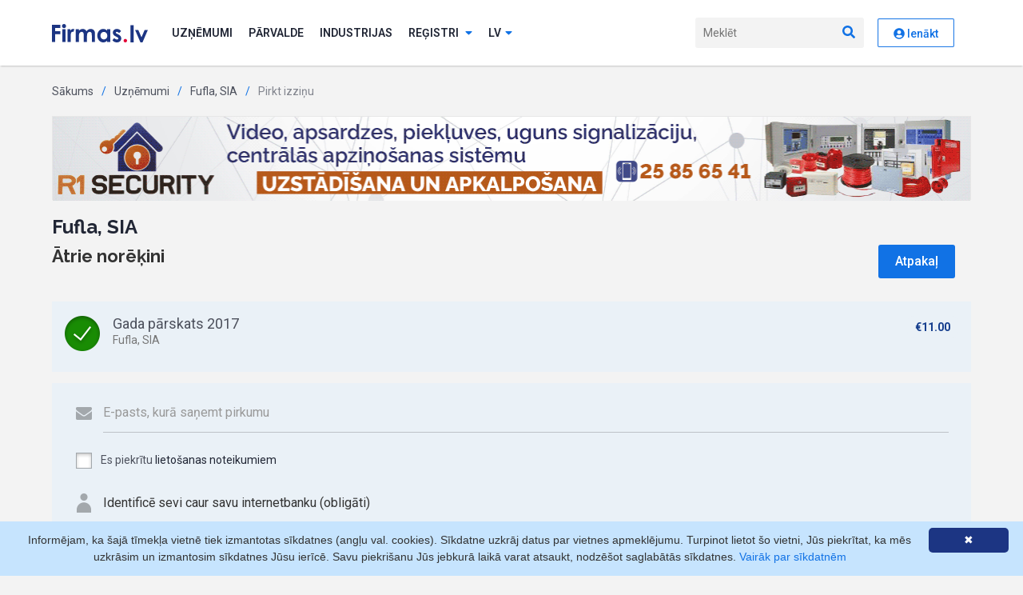

--- FILE ---
content_type: text/html; charset=UTF-8
request_url: https://www.firmas.lv/lv/uznemumi/fufla/40103549433/pirkt?year=2017&type=annualReport
body_size: 6237
content:
<!DOCTYPE html>
<html lang="lv">
<head>
            
        <meta charset="utf-8">
    <meta http-equiv="X-UA-Compatible" content="IE=edge">

    <link rel="apple-touch-icon" sizes="180x180" href="/favicon/apple-touch-icon.png">
    <link rel="icon" type="image/png" sizes="32x32" href="/favicon/favicon-32x32.png">
    <link rel="icon" type="image/png" sizes="16x16" href="/favicon/favicon-16x16.png">
    <link rel="manifest" href="/favicon/site.webmanifest">
    <link rel="mask-icon" href="/favicon/safari-pinned-tab.svg" color="#5bbad5">
    <meta name="msapplication-TileColor" content="#1c3583">
    <meta name="theme-color" content="#ffffff">

    <meta name="description"
          content="Firmas.lv - informācija biznesa lēmumu pieņemšanai. No 1992.gada līdz šodienai: LR Uzņēmumu reģistra juridiskā un ZL.lv faktiskā informācija.">
    <meta name="keywords" content="">
        <meta name="viewport" content="width=device-width">
    
    <!-- Fonts -->
    <link href="https://fonts.googleapis.com/css2?family=Raleway:wght@700&family=Roboto:wght@100;300;400;500;600;700&display=swap"
          rel="stylesheet">
    <!-- /Fonts -->

    <!-- Styles -->
    <link rel="stylesheet" href="/assets2020/bootstrap/css/bootstrap-reboot.min.css?v28">
    <link rel="stylesheet" href="/assets2020/bootstrap/css/bootstrap.min.css?v28">
            <link rel="stylesheet" type="text/css" href="/assets2020/css/main.min.css?v28" media="screen, print">
        <!-- / Styles -->

    <!-- Scripts -->
    <script src="/assets2020/js/jquery-3.3.1.min.js?v28"></script>
    <script src="/assets2020/js/popper.min.js?v28"></script>
    <script src="/assets2020/bootstrap/js/bootstrap.min.js?v28"></script>
    <script src="/assets2020/custom/js.cookie.min.js?v28"></script>
    <script src="/assets2020/fontawesome/js/all.min.js?v28" data-search-pseudo-elements></script>
    <!--<script src="https://kit.fontawesome.com/f9f81f605f.js" crossorigin="anonymous"></script>-->
    <script src="/assets2020/custom/site.js?v28"></script>
    <script>
        baseSiteUrl = 'https://www.firmas.lv';
        portalSettings.enable(false);
    </script>
    <!-- / Scripts -->
                <title>Pirkt izziņu - Fufla, SIA - Uzņēmumi - Firmas.lv</title>
                <!-- Matomo -->
        <script>
            var _paq = window._paq = window._paq || [];
            var _mtm = window._mtm = window._mtm || [];
            _mtm.push({"template": "company.checkout"});
                        _mtm.push({"registered": "no"});
                        _mtm.push({'mtm.startTime': (new Date().getTime()), 'event': 'mtm.Start'});
            var d = document, g = d.createElement('script'), s = d.getElementsByTagName('script')[0];
            g.async = true;
            g.src = 'https://analytics.lt.lv/js/container_bMMs6r8z.js';
            s.parentNode.insertBefore(g, s);
        </script>
        <!-- End Matomo -->
            </head>
<body class="">

    

    <header id="header"><div class="container">
    <nav class="nav">
        <a href="/" class="nav__brand"><img src="/assets2020/images/firmas.svg?v28" alt="Firmas.lv"></a>
        <ul class="nav__list">
                            <li class="nav__item nav__item--auth">
                    <a href="/lv/ienakt?r=%2Flv%2Fuznemumi%2Ffufla%2F40103549433%2Fpirkt%3Fyear%3D2017%26type%3DannualReport"
                       class="btn btn--primary">Autorizēties</a>
                </li>
                        <li class="nav__item">
                <a href="/lv/uznemumi" class="nav__link">Uzņēmumi</a>
            </li>
                        <li class="nav__item">
                <a href="/lv/valdiba-un-pasvaldibas" class="nav__link">Pārvalde</a>
            </li>
            <li class="nav__item">
                <a href="/industrijas" class="nav__link">Industrijas</a>
            </li>
            <li class="nav__item">
                <a href="#" class="nav__link subnav__toggle js-subnav-toggle">Reģistri <i
                            class="fas fa-sort-down"></i></a>
                <ul class="subnav">
                    <li class="subnav__item">
                        <a href="/lv/personas" class="subnav__link">Personas</a>
                    </li>
                    <li class="subnav__item">
                        <a href="/lv/adreses" class="subnav__link">Adreses</a>
                    </li>
                                        <li class="subnav__item">
                        <a href="/lv/csdd" class="subnav__link">CSDD izziņas</a>
                    </li>
                    <li class="subnav__item">
                        <a href="/lv/zemesgramata" class="subnav__link">Zemesgrāmata</a>
                    </li>
                    <li class="subnav__item">
                        <a href="/lv/monitorings"
                           class="subnav__link">Monitorings</a>
                    </li>
                    <li class="subnav__item">
                        <a href="/lv/tops" class="subnav__link">Nozaru Tops</a>
                    </li>
                    <li class="subnav__item">
                        <a href="/lv/eiropas-biznesa-registrs"
                           class="subnav__link">Eiropas Biznesa reģistrs</a>
                    </li>
                                        <li class="subnav__item">
                        <a href="/lv/uznemumi/jauni"
                           class="subnav__link">Jauni uzņēmumi</a>
                    </li>
                    <li class="subnav__item">
                        <a href="/lv/sankcijas"
                           class="subnav__link">Sankciju saraksti</a>
                    </li>
                </ul>
            </li>
                         <li class="nav__item nav__item--lng">
                <a href="#" class="nav__link subnav__toggle js-subnav-toggle"><span
                            class="d-none d-md-inline">lv</span><span
                            class="d-md-none">Latviešu</span><i
                            class="fas fa-sort-down"></i></a>
                <ul class="subnav">
                                                                                                                    <li class="subnav__item"><a class="subnav__link" rel="nofollow"
                                                        data-language="ru"
                                                        href="/language/ru">По-русски</a></li>
                                                                                                <li class="subnav__item"><a class="subnav__link" rel="nofollow"
                                                        data-language="en"
                                                        href="/language/en">English</a></li>
                                                            </ul>
            </li>
        </ul>
        <a href="javascript:void(0)" class="nav__mobile-search-toggle js-mob-search"><i class="fas fa-search"></i><i
                    class="fas fa-times"></i></a>
        <form class="nav__form js-nav-search" action="/lv/uznemumi/meklet">
            <input type="text" name="q" placeholder="Meklēt" autocomplete="off">
            <button type="submit"><i class="fas fa-search"></i></button>
        </form>
        <a href="javascript:void(0)" class="mob-toggle js-mob-toggle"><i class="fas fa-bars"></i><i
                    class="fas fa-times"></i></a>
        <div class="profile nav__item">
                                                <a rel="nofollow" href="/lv/ienakt?r=%2Flv%2Fuznemumi%2Ffufla%2F40103549433%2Fpirkt%3Fyear%3D2017%26type%3DannualReport" class="btn btn--secondary"><i class="fas fa-user-circle"></i> Ienākt</a>
                
            
        </div>
    </nav>
</div>
</header>

                                <div class="content">
            <div class="container">
                                                            <!-- Breadcrumb -->
<ul class="breadcrumb">
            <li><a href="/">Sākums</a></li>
                <li><a
                href="/lv/uznemumi">Uzņēmumi</a></li>
            <li><a
                href="/lv/uznemumi/fufla/40103549433">Fufla, SIA</a></li>
            <li>Pirkt izziņu</li>
    </ul>
<!-- / Breadcrumb -->
                                                                                                        <div class="banner mb-20">
        <a  onclick="_paq.push(['trackContentInteraction', 'click', 'GALVENAIS firmas.lv baneris', '358912|https://www.firmas.lv/lv/uznemumi/r1-security/40103407053', 'https://www.firmas.lv/lv/uznemumi/r1-security/40103407053']);"
            data-track-content="" data-content-name="GALVENAIS firmas.lv baneris" data-content-target="https://www.firmas.lv/lv/uznemumi/r1-security/40103407053" data-content-piece="358912|https://www.firmas.lv/lv/uznemumi/r1-security/40103407053"
            href="/click?url=https%3A%2F%2Fwww.firmas.lv%2Flv%2Fuznemumi%2Fr1-security%2F40103407053&amp;control=d8d6b9bfae4fb4e3857ea83b1507f48c&amp;params=bXU1YS9GcE1ubld2UUNBNUY0Q3c3Vk1pM01NL0o5QWYydGIxMXJLRGVBWWx3a0ZyM2pzUFNEYjU5KytiODJFblhrVG9SQW9wbnZTZEFrYWpya21HNDhHQVNGbjBCVlZ3TWpEdUMzbnpKTHZQc1RGMk1tbm0yaldFMG5BU1IrYXQ5VUZXYlRnPQ%3D%3D"
            target="_blank">
            <img src="/resources/adwords/banners/358912_r1security-1150x105-k.gif?v28" alt="&quot;R1 Security&quot;, SIA">
        </a>
    </div>
                                                                        <h1>Fufla, SIA</h1>
    <link rel='stylesheet' type='text/css' href='/css/2016/checkout.css?v1'/>
<div class="checkout">
    <form id="checkoutForm" method="post" action="/lv/uznemumi/fufla/40103549433/pirkt?year=2017&amp;type=annualReport">
        <div class="chk-content-wrapper">
            <div class="d-flex justify-content-between align-items-center flex-wrap flex-md-nowrap">
                <h2>
                                            Ātrie norēķini
                                    </h2>
                <a href="/lv/uznemumi/fufla/40103549433" class="btn btn--primary" style="margin-right: 20px;">Atpakaļ</a>
            </div>
            <ul class="items">
                                    <li class="selected">
                        <label>
                            <input type="radio" name="checkout[service]" checked
                                   value="ser_mikro_gp2017_f">
                            <div class="container">
                                                                <div class="caption">Gada pārskats 2017</div>
                                <div class="description">Fufla, SIA</div>
                            </div>
                        </label>
                        <div class="price">&euro;11.00
                        </div>
                    </li>
                            </ul>
        </div>
        <div class="footer-wrapper">
            <div class="footer">
                                    <div class="checkout-field">
                        <div class="ico-envelope"></div>
                        <input type='email' name='checkout[email]' required
                               placeholder="E-pasts, kurā saņemt pirkumu"
                               value="">
                    </div>
                    <div class="checkout-field">
                        <label class="checkbox">
                            <input type="checkbox" name='checkout[terms]' value="agree"
                                    >
                            <span class="checkmark"></span>
                            Es piekrītu <a href="/lv/lietosanas-noteikumi" target="_blank">lietošanas noteikumiem</a>
                        </label>
                    </div>
                    <div class="checkout-field"><img src="/img/2016/checkout/identity.png">
                        Identificē sevi caur savu internetbanku (obligāti)
                    </div>
                                <div class="buttons">
                                                                        <button type='submit' name='checkout[loginProvider]' value='swedbank'
                                    class="checkout-bank bank-swedbank"></button>
                                                    <button type='submit' name='checkout[loginProvider]' value='seb'
                                    class="checkout-bank bank-seb"></button>
                                                    <button type='submit' name='checkout[loginProvider]' value='dnb'
                                    class="checkout-bank bank-dnb"></button>
                                                    <button type='submit' name='checkout[loginProvider]' value='citadele'
                                    class="checkout-bank bank-citadele"></button>
                                                            </div>
            </div>
                            <div class="footer-text">Ja Tev jau ir konts, <a href="/lv/ienakt?r=%2Flv%2Fuznemumi%2Ffufla%2F40103549433%2Fpirkt">pieslēdzies šeit</a>!
                </div>
                    </div>
    </form>
</div>

<script>
    $(function () {
        var $checkout = $('.checkout');
        $checkout.find('input[type="radio"]').click(function () {
            if ($(this).is(':checked')) {
                $checkout.find('li').removeClass('selected');
                $(this).closest('li').addClass('selected');
            }
        });
        $('#checkoutForm').submit(function () {
            const email = $checkout.find('input[name="checkout[email]"]').val();
            const $termsOfUse = $checkout.find('input[name="checkout[terms]"]');
            const termsOfUse = $termsOfUse.length ? (!!$termsOfUse.is(':checked')) : null;
            if (!termsOfUse) {
                $checkout.find('.checkbox').css('backgroundColor', '#ccc');
            } else {
                $checkout.find('.checkbox').css('backgroundColor', 'transparent');
            }
            const itemSelected = $checkout.find('input[type="radio"]:checked').val();
            if (!itemSelected) {
                $checkout.find('.items').css('backgroundColor', '#ccc');
            } else {
                $checkout.find('.items').css('backgroundColor', 'transparent');
            }
            const valid = itemSelected && email && (termsOfUse || termsOfUse === null);
            if (valid) {
                Cookies.set('chktCrdntls', (termsOfUse ? '1' : '0') + ',' + email, {expires: 31, path: '/'});
            }
            return valid;
        });

        $('#checkoutForm input[type=email]').on('change invalid', function () {
            const textfield = $(this).get(0);

            // 'setCustomValidity not only sets the message, but also marks
            // the field as invalid. In order to see whether the field really is
            // invalid, we have to remove the message first
            textfield.setCustomValidity('');

            if (!textfield.validity.valid) {
                textfield.setCustomValidity('Lūdzu, aizpildiet e-pastu');
            }
        });
        const $textfield = $('#checkoutForm input[type=email]');
        if (!$textfield.val()) {
            $textfield.get(0).setCustomValidity('Lūdzu, aizpildiet e-pastu');
        }
    });
</script>
            </div>
        </div>
        <footer>
    <div class="container">
        <div class="row">
            <div class="col-6 col-md-3">
                <ul class="footer-nav">
                    <li>Pakalpojumi</li>
                    <li><a href="/lv/uznemumi/testa-firma/99009990099">Pamatizziņa</a></li>
                    <!--
                    <li><a href="https://cf.firmas.lv/pakalpojumi-datu-integracija-sistemas">Datu pārraide tiešsaistē</a></li>
                    <li><a href="https://cf.firmas.lv/pakalpojumi-segmenteto-datu-atlase">Segmentēto datu atlase</a></li>
                    <li><a href="https://cf.firmas.lv/pakalpojumi-uznemumu-novertesanas-riki">Uzņēmumu novērtēšanas rīki</a></li>
                    <li><a href="https://cf.firmas.lv/pakalpojumi-monitorings">Datu izmaiņu monitorings</a></li>
                    -->

                    <li><a href="/lv/pakalpojumi/horizon">Datu pārraide tiešsaistē</a></li>
                    <li><a href="/lv/pakalpojumi/datu-atlase">Segmentēto datu atlase</a></li>
                    <li><a href="/lv/pakalpojumi/tops">Uzņēmumu novērtēšanas rīki</a></li>
                    <li><a href="/lv/pakalpojumi/monitoring">Datu izmaiņu monitorings</a></li>
                </ul>
            </div>
            <div class="col-6 col-md-2">
                <ul class="footer-nav">
                    <li>Sadarbības veidi</li>
                    <li><a href="/lv/pakalpojumi/abonesana">Abonēšana</a></li>
                                        <li><a href="/lv/pakalpojumi/mikro-maksajumi">Mikropirkumi</a></li>
                    <li><a href="/lv/pieteikties">Reģistrēties</a></li>
                </ul>
            </div>
            <div class="col-6 col-md-2">
                <ul class="footer-nav">
                    <li>Meklēšana</li>
                    <li><a href="/lv/uznemumi">Uzņēmumi</a></li>
                    <li><a href="/lv/personas">Personas</a></li>
                    <li><a href="/lv/adreses">Adreses</a></li>
                    <li><a href="/lv/uznemumi/meklesana/izversta">Izvērstā meklēšana</a></li>
                    <li><a href="/lv/tops">TOP firmas</a></li>
                </ul>
            </div>
            <div class="col-6 col-md-2">
                <ul class="footer-nav">
                    <li>Dažādi</li>
                    <li><a href="/lv/zemesgramata">Zemesgrāmata</a></li>
                    <li><a href="/lv/csdd">CSDD</a></li>
                    <li><a href="/lv/uznemumi/jauni">Jauni uzņēmumi</a></li>
                    <li><a href="/lv/zinas">Ziņas</a></li>
                </ul>
            </div>
            <div class="col-6 col-md-2">
                <ul class="footer-nav">
                    <li>Par mums</li>
                    <li><a href="/lv/par-mums">Par Firmas.lv</a></li>
                    <li><a href="/lv/par-mums/statistic">Statistika</a></li>
                    <li><a href="/lv/par-mums/license">Licences</a></li>
                    <li><a href="/lv/par-mums/partners">Sadarbības partneri</a></li>
                    <li><a href="/lv/atsauksmes">Atsauksmes</a></li>

                    <li><a href="/lv/par-mums/contacts">Kontakti</a></li>
                </ul>
            </div>
        </div>
        <div class="footer-brand">
            <img src="/assets2020/images/firmas-light.svg?v28" alt="Firmas.lv">
        </div>
        <div class="legal">Copyright © Firmas.lv 2007-2026. Firmas.lv ir Latvijas Republikas Uzņēmumu Reģistra datu atkalizmantotājs. Informācijas avoti: Uzņēmumu reģistra datu bāzes, Komercreģistrs, Maksātnespējas reģistrs, Komercķīlu reģistrs, ZL uzņēmumu faktisko datu reģistrs, u.c.. Informācijai ir izziņas raksturs, un tai nav juridiska spēka. Sistēmas lietotājs apņemas ievērot Fizisko personu datu aizsardzības likumu un Autortiesību likumu. Firmas.lv nenes atbildību par darbībām vai lēmumiem, kas balstīti uz saņemto pakalpojumu. Lietotājam aizliegts izmantot jebkādas automatizētas sistēmas vai iekārtas (robotus) piekļuvei sistēmai bez rakstiskas saskaņošanas ar Firmas.lv. Galvenā redaktore: Ingūna Pempere.</div>
        <div class="d-flex justify-content-between aling-items-center mt-3 flex-wrap">
            <ul class="privacy-nav">
                <li><a href="/lv/lietosanas-noteikumi">Lietošanas noteikumi</a></li>
                <li>
                    <a href="/lv/gdpr">Privātuma politika</a>
                </li>
            </ul>
            <div class="payment-types">
                <span>Norēķini ar</span>
                <img src="/assets2020/images/visa.svg?v28" alt="VISA">
                <img src="/assets2020/images/maestro+type.svg?v28" alt="Maestro">
                <img src="/assets2020/images/mastercard+type.svg?v28" alt="Mastercard">
                <img src="/assets2020/images/klix.svg?v28" alt="Klix">
            </div>
        </div>
    </div>
</footer>


<script>
    translator.add('web', {"DataTable":{"search":"_INPUT_","searchPlaceholder":"Mekl\u0113\u0161ana","lengthMenu":"R\u0101d\u012bt _MENU_ ierakstus","info":"R\u0101da _PAGE_ no _PAGES_ lap\u0101m","infoEmpty":"R\u0101da 0 ieraksti","zeroRecords":"Ieraksti, kas atbilst mekl\u0113jumam, nav atrasti","infoFiltered":"(filtr\u0113ts no _MAX_ ierakstiem)","paginate":{"first":"Pirm\u0101","last":"Pedej\u0101","next":"n\u0101kam\u0101","previous":"iepriek\u0161\u0113j\u0101"}},"DatePicker":{"selected":"Izv\u0113l\u0113ts:","days":"Dienas","apply":"Aizv\u0113rt","week-1":"P","week-2":"O","week-3":"T","week-4":"C","week-5":"Pk","week-6":"S","week-7":"Sv","month-name":["Janv\u0101ris","Febru\u0101ris","Marts","Apr\u012blis","Maijs","J\u016bnijs","J\u016blijs","Augusts","Septembris","Oktobris","Novembris","Decembris"],"shortcuts":"Shortcuts","past":"Past","7days":"7days","14days":"14days","30days":"30days","previous":"Previous","prev-week":"Week","prev-month":"Month","prev-quarter":"Quarter","prev-year":"Year","less-than":"Date range should longer than %d days","more-than":"Date range should less than %d days","default-more":"Please select a date range longer than %d days","default-less":"Please select a date range less than %d days","default-range":"Please select a date range between %d and %d days","default-default":"Nor\u0101diet datumus"}," l\u012bdz ":" l\u012bdz "}, {"DataTable":{"search":"_INPUT_","searchPlaceholder":"Mekl\u0113\u0161ana","lengthMenu":"R\u0101d\u012bt _MENU_ ierakstus","info":"R\u0101da _PAGE_ no _PAGES_ lap\u0101m","infoEmpty":"R\u0101da 0 ieraksti","zeroRecords":"Ieraksti, kas atbilst mekl\u0113jumam, nav atrasti","infoFiltered":"(filtr\u0113ts no _MAX_ ierakstiem)","paginate":{"first":"Pirm\u0101","last":"Pedej\u0101","next":"n\u0101kam\u0101","previous":"iepriek\u0161\u0113j\u0101"}},"DatePicker":{"selected":"Izv\u0113l\u0113ts:","days":"Dienas","apply":"Aizv\u0113rt","week-1":"P","week-2":"O","week-3":"T","week-4":"C","week-5":"Pk","week-6":"S","week-7":"Sv","month-name":["Janv\u0101ris","Febru\u0101ris","Marts","Apr\u012blis","Maijs","J\u016bnijs","J\u016blijs","Augusts","Septembris","Oktobris","Novembris","Decembris"],"shortcuts":"Shortcuts","past":"Past","7days":"7days","14days":"14days","30days":"30days","previous":"Previous","prev-week":"Week","prev-month":"Month","prev-quarter":"Quarter","prev-year":"Year","less-than":"Date range should longer than %d days","more-than":"Date range should less than %d days","default-more":"Please select a date range longer than %d days","default-less":"Please select a date range less than %d days","default-range":"Please select a date range between %d and %d days","default-default":"Nor\u0101diet datumus"}," l\u012bdz ":" l\u012bdz "});
    translator.setDefaultDictionary('web');
</script>
    
    <script type="text/javascript" id="cookieinfo"
            src="/js/caccept.js?v28"
            data-bg="#c6e4fe"
            data-link="#1172e5"
            data-divlink="#fff"
            data-divlinkbg="#1c3583"
            data-cookie="FirmasCookiesAccept"
            data-message="Informējam, ka šajā tīmekļa vietnē tiek izmantotas sīkdatnes (angļu val. cookies). Sīkdatne uzkrāj datus par vietnes apmeklējumu. Turpinot lietot šo vietni, Jūs piekrītat, ka mēs uzkrāsim un izmantosim sīkdatnes Jūsu ierīcē. Savu piekrišanu Jūs jebkurā laikā varat atsaukt, nodzēšot saglabātās sīkdatnes."
            data-linkmsg="Vairāk par sīkdatnēm"
            data-moreinfo="/cookies"
    >
    </script>

</body>
</html>


--- FILE ---
content_type: text/css
request_url: https://www.firmas.lv/assets2020/css/main.min.css?v28
body_size: 11985
content:
@charset "UTF-8";@keyframes spinner-border{to{transform:rotate(360deg)}}@keyframes spinner-grow{0%{transform:scale(0)}50%{opacity:1}}h1,h2,h3,h4{position:relative;font-family:"Raleway",sans-serif;color:#212635;font-weight:500}h1{font-size:24px;font-size:1.5rem}h2{margin-bottom:14px;font-size:18px;font-size:1.125rem}.subtitle,h3{font-size:16px;font-size:1rem}h4{margin:0 0 10px;font-size:14px;font-size:.875rem}.subtitle{margin-bottom:10px}.color--blue,.color--primary{color:#1172e5!important}.color--orange,.color--warning,.color--yellow{color:#f2c94c!important}.color--success{color:#29cc71!important}.color--error{color:#d4182d!important}.color--body{color:#212635!important}.color--body-800,.color--gunmetal{color:#4d515d!important}.card.card--disabled div,.card.card--disabled h2,.card.card--disabled h3,.card.card--disabled h4,.card.card--disabled p,.color--body-700{color:#82858e!important}.color--boulder{color:#7a7a7a!important}.mb-05{margin-bottom:.3125rem!important}.mt-05{margin-top:.3125rem!important}.mb-10{margin-bottom:.625rem!important}.mt-10{margin-top:.625rem!important}.mb-20{margin-bottom:1.25rem!important}.mt-20{margin-top:1.25rem!important}.ml-10{margin-left:.625rem!important}.text-12{font-size:12px;font-size:.75rem}.text-14{font-size:14px;font-size:.875rem}.card-plain h2,.card__body h3,.text-16{font-size:16px;font-size:1rem}.text-20{font-size:20px;font-size:1.25rem}.text-32{font-size:32px;font-size:2rem}.fweight-400{font-weight:300!important}.w-auto{width:auto!important}strong{font-weight:600}.card p strong,.card__list li a,a{color:#212635}a.link--primary,a:hover{color:#1172e5}a.link--dashed{border-bottom:1px dashed #82858e}a.link--dashed:hover{text-decoration:none;border-color:#1172e5;border-bottom-style:solid}img{max-width:100%}body,html{height:100%}body{font-size:16px;font-family:"Roboto",sans-serif;background-color:#f3f3f3;display:flex;flex-direction:column;color:#212635}@media (max-width:768px){body{padding-top:48px}}.overflow{overflow:hidden}@media (min-width:1170px){.container{max-width:1170px!important}}@media (min-width:992px){.container{max-width:100%}}@media (max-width:992px){.container{max-width:100%}}header{padding-top:22px;padding-bottom:22px;background-color:#fff;box-shadow:0 2px 2px -1px rgba(0,0,0,.2);z-index:3}@media (max-width:768px){header{position:fixed;top:0;width:100%;z-index:9999;padding-top:0;padding-bottom:0;box-shadow:0 1px 2px -1px rgba(0,0,0,.15);transition:all .3s ease-in-out}}header.show{background-color:rgba(255,255,255,.6);height:100%;overflow:auto}.nav{position:relative;display:flex;align-items:center}@media (max-width:768px){.nav{align-items:flex-start}}.nav__brand{display:flex;margin-right:30px}@media (max-width:768px){.nav__brand{width:auto;height:1rem;align-self:center}.nav__brand img{height:1rem}}.nav__form input,.nav__list{font-size:14px;font-size:.875rem}.nav__list{display:flex;margin:0;padding:0;list-style:none;text-transform:uppercase;font-weight:600;align-items:center}@media (max-width:768px){.nav__list{display:none;width:calc(100% + 20px);margin-left:-10px;margin-right:-10px;flex-direction:column;background-color:#4d515d;order:4;align-items:flex-start;font-weight:500;letter-spacing:.05rem}.nav__list.show{display:flex}}.nav__item{position:relative;margin-right:20px}.nav__item.nav__item--auth{display:none}@media (max-width:768px){.nav__item{display:flex;justify-content:space-between;width:100%;margin:0;padding:15px 10px;box-shadow:inset 0-1px 0 rgba(255,255,255,.1);flex-wrap:wrap}.nav__item:last-child{order:-1;text-transform:none}.nav__item.nav__item--auth{display:flex;order:-2;justify-content:center;text-transform:none}.nav__item.nav__item--auth .btn{font-size:14px;font-size:.875rem}}.nav__link{color:#212635;transition:all .3s ease-in-out}.nav__link:hover{color:#1172e5;text-decoration:none}.nav__link svg{color:#1172e5;vertical-align:top;margin-left:5px}@media (max-width:768px){.nav__link{color:#fff;display:flex;justify-content:space-between}.nav__link.subnav__toggle{width:100%;color:#fff;cursor:pointer}.nav__link.subnav__toggle svg{margin-left:0;color:#fff;transition:all .1s ease-in}.nav__link.subnav__toggle.show svg{transform:rotate(180deg)}}.mob-toggle{display:none;width:3rem;height:3rem;margin-right:-10px;margin-left:auto;background-color:#1172e5;color:#fff;font-size:1rem;align-items:center;justify-content:center;order:3}.mob-toggle.show .fa-times{display:block}.mob-toggle .fa-times,.mob-toggle.show .fa-bars{display:none}@media (max-width:768px){.mob-toggle{display:flex}}.mob-toggle:hover{color:#fff}.nav__form{display:flex;justify-self:flex-end;margin-left:auto}.nav__form input{height:38px;padding:0 10px;background-color:#f3f3f3;border-top-left-radius:3px;border-bottom-left-radius:3px;border-width:0;font-weight:400;outline:0}.nav__form input:focus{border:1px solid #1172e5;box-shadow:unset;border-right-width:0}@media (max-width:768px){.nav__form input{height:48px;background-color:#fff;width:100%;border-radius:0}}.nav__form button{width:38px;height:38px;border-width:0;border-top-right-radius:3px;border-bottom-right-radius:3px;background-color:#f3f3f3;color:#1172e5;cursor:pointer;outline:0}@media (max-width:768px){.nav__form button{width:48px;height:48px;border-radius:0}}.nav__form input:focus+button{border:1px solid #1172e5;border-left-width:0}@media (max-width:856px){.nav__form{margin-top:1rem}}@media (max-width:768px){.nav__form{display:none;position:absolute;margin-top:0;order:2;background-color:#333;top:100%;padding:10px;left:-10px;width:calc(100% + 20px)}.nav__form.active{display:flex}}.nav__form--active{width:calc(100% - 38px);background-color:#fff}.nav__form--active input{width:100%;padding:0 10px}.subnav{display:none;position:absolute;top:100%;right:0;background-color:#fff;box-shadow:0 2px 2px -1px rgba(0,0,0,.15);border:1px solid #e7e7e7;list-style:none;margin:0;padding:20px 15px 20px 38px;text-align:right;font-size:14px;font-size:.875rem;text-transform:none;font-weight:600;z-index:99}@media (max-width:768px){.subnav{position:relative;top:unset;right:unset;width:calc(100% + 20px);padding:0;background-color:#82858e;box-shadow:unset;border-width:0;text-align:left;margin:15px -10px -14px}.subnav.show{display:block}}.subnav__item{margin-bottom:10px}.subnav__item:last-child{margin-bottom:0}@media (max-width:768px){.subnav__item{margin:0;padding:15px 20px;box-shadow:inset 0-1px 0 rgba(255,255,255,.1)}}.subnav__link{color:#212635;white-space:nowrap}@media (max-width:768px){.subnav__link{color:#fff;font-weight:500}}@media (min-width:768px){.nav__item:hover .subnav{display:block}}.profile{margin-left:16px;font-size:12px;font-size:.75rem;text-align:right;color:#4d515d}.profile .btn--secondary{height:38px;padding:0 20px;line-height:38px;font-size:14px;font-size:.875rem}.dataTables_wrapper .dataTables_filter input,.profile .btn--secondary svg{margin-left:0}@media (max-width:856px){.profile{margin-top:1rem}}@media (max-width:768px){.profile{display:none}}.profile__company{font-weight:700}.content{padding-top:22px;padding-bottom:22px}.container--white{padding-top:40px;padding-bottom:40px;background-color:#fff}.breadcrumb{margin:0 0 20px;padding:0;background-color:unset;font-size:14px;font-size:.875rem}.breadcrumb li:before{content:"/";margin-left:10px;margin-right:10px;color:#1172e5}.breadcrumb li:first-child:before{display:none}.breadcrumb li:last-child,.breadcrumb li:last-child a{color:#82858e}.breadcrumb a{color:#4d515d}.favorite{position:absolute;left:-34px}.card__logos-item a,.card__title svg,.favorite.active{color:#1172e5}.favorite.active .favorite--active{display:inline}.favorite .favorite--active,.favorite.active .favorite--inactive{display:none}@media (max-width:1220px){.favorite{position:relative;left:unset;margin-left:1rem}}.single-line-link{white-space:nowrap;overflow:hidden;text-overflow:ellipsis;display:inline-block;max-width:100%}.card{position:relative;height:100%;padding:20px;background-color:#fff;box-shadow:0 2px 2px -2px rgba(0,0,0,.2);border:solid 1px rgba(0,0,0,.1);border-radius:0}.card.card--secondary{margin-top:18px;box-shadow:unset}.card.card--auto-height{height:auto}.card.card--alternative{background-color:#e8f1fb}.card.card--warning{background-color:#fefaed}.card.card--row{flex-direction:row}@media (max-width:468px){.card.card--row{flex-direction:column}}.card,.card p{font-size:14px;font-size:.875rem}.card p,.card p small{color:#4d515d}.card__rank,.table th{color:#4d515d;font-weight:400}.card p small,.card__rank{font-size:12px;font-size:.75rem}.card__logos{display:flex;align-items:center}.card__logos-item{margin-right:1rem;font-weight:400}.card__logos-item img{margin-right:.5rem}.card__view-all a{color:#1172e5;font-weight:400}.card__date,.card__date em,.card__logos-item,.card__view-all a{font-size:12px;font-size:.75rem}.card__date{text-align:center;color:#4d515d;line-height:1}.card__date strong{display:block;font-size:22px;font-size:1.375rem}.card__date em{font-style:normal;font-weight:400}.tabs+.card{margin-top:-1px}.card--pale{background-color:transparent}.card--sm{font-size:14px;font-size:.875rem}.card--logo{align-items:center;justify-content:center}.card__title.d-flex svg{margin-right:4px}.card__title-subtitle{margin-left:8px;font-family:"Roboto",sans-serif;font-size:12px;font-size:.75rem;font-weight:300;color:#4d515d}.card__title-subtitle--md{font-size:14px;font-size:.875rem;font-weight:400}.card__title-link{margin-left:auto;font-family:"Roboto",sans-serif;font-size:12px;font-size:.75rem;font-weight:300;color:#1172e5}.card__media,.list__body h2{display:flex;align-items:center}.card__media{width:80px;height:80px;margin-right:32px;border-radius:50%;font-size:20px;font-size:1.25rem;color:#fff;background-color:#e7e7e7;justify-content:center}.card__list{display:flex;margin:8px 0 0;padding:0;list-style:none;font-size:14px;font-size:.875rem}.card__list li{margin-right:16px}.card__list li a svg{color:#7a7a7a}@media (max-width:768px){.card__list{flex-direction:column}.card__list li{margin-right:0;margin-top:8px}}.card-plain{position:relative;margin-top:-2px;padding-bottom:1.25rem;padding-top:1.25rem;border-top:2px solid #e4e4e4;border-bottom:2px solid #e4e4e4}@media (max-width:468px){.list__media{margin-bottom:1rem}}.list__body{flex:1 1 auto;padding-left:1.25rem}.list__body h2{gap:10px}.list__body h2 img{max-height:16px}@media (max-width:468px){.list__body{padding-left:0}}.list__description{max-width:60%}@media (max-width:768px){.list__description{max-width:unset}}.list__item-banner{padding:.5rem 0;border:solid 1px rgba(0,0,0,.1);border-width:1px 0;text-align:center;background-color:#fff}.card--lbgp h3,.card__nav{font-size:14px;font-size:.875rem}.card__nav{margin:0;padding:0;list-style:none}.card__nav li{margin-top:10px}.card__nav a{color:#1172e5}.card--lbgp{text-align:center}.card--lbgp img{height:64px}.card--lbgp h3{margin-top:.625rem}.list{margin:0;padding:0;list-style:none;font-size:13px;font-size:.8125rem;font-weight:500}.list li{margin-bottom:16px}.list li i,.list li svg{color:#29cc71}.list li.warning i,.list li.warning svg{color:#f2c94c}.list li.danger i,.list li.danger svg{color:#d4182d}.list li.ban{font-weight:300}.list li.ban,.list li.ban i,.list li.ban svg{color:#82858e}.list--columns{column-count:2}.table{font-size:14px;font-size:.875rem}.table caption{font-size:18px;font-size:1.125rem;font-weight:700;color:#212635;position:relative;caption-side:top;padding:0;margin-bottom:6px}.table thead th{font-size:16px;font-size:1rem;font-weight:600}.table thead.thead--plain th{background-color:transparent!important;color:#212635!important}.table th{padding:5px 0;border-width:0;white-space:nowrap}.table td{border-width:0;padding:5px 0 5px 40px;font-weight:500}@media (max-width:768px){.table th{white-space:unset}}.card p,.table td p{margin-bottom:4px}.table a{color:#212635;border-bottom:1px dotted #b2b2b2}.table a:hover{text-decoration:none;border-bottom-style:solid}.table tr.highlight{background-color:#f3f3f3;box-shadow:inset 0 1px 0#dbdcdf}.table tr.highlight--noshadow{box-shadow:unset}.table.table--striped td,.table.table--striped th{padding-top:10px;padding-bottom:10px;box-shadow:inset 0-1px 0 0#dbdcdf}.table.table--condensed td{padding-left:24px}.table tbody{border-width:0!important}.table.data-table,.table.table--default{margin-top:18px}.table.table--default thead th{padding:10px;background-color:#212635;border-bottom-width:0;color:#fff;font-size:14px;font-size:.875rem;vertical-align:top}.table.table--default td,.table.table--default th{padding:10px;font-weight:500;color:#212635;box-shadow:inset 0-1px 0#dbdcdf}.table.table--default td{font-size:12px;font-size:.75rem;font-weight:400;color:#4d515d}.table.table--default td.row--active{border-left:1px solid #1172e5}.table.table--default td .table__expanded{position:relative;padding-left:24px}.table.table--default td .table__expanded .ico-expand{position:absolute;top:0;left:0;font-size:20px;color:#1172e5}.table.table--default td .table__expanded p{margin-bottom:10px;font-size:12px;font-size:.75rem}.table h4,.table.data-table thead th,.table.table--default.table--lg td{font-size:14px;font-size:.875rem}.table.table--lg td,.table.table--lg th{padding:10px;font-weight:400}.table.data-table thead th{padding:10px;background-color:#212635;border-bottom-width:0;color:#fff}.table.data-table tbody td,.table.data-table tbody th{padding:10px}.table.data-table tbody th{font-size:14px;font-size:.875rem;font-weight:500;color:#212635}.table.data-table tbody td{font-weight:400;color:#4d515d;white-space:nowrap}.table.data-table tbody td.white-space-wrap{white-space:normal}.table h4{font-weight:600}.table .text--sm,.table.data-table tbody td{font-size:12px;font-size:.75rem}.row-expand--inactive{display:none}.row-expand--active{display:table-row}@media (max-width:768px){.table-responsive td,.table-responsive th{white-space:nowrap!important}}tr.table__row--highlight,tr.table__row--highlight td{background-color:#e8f1fb!important}tr.table__row--highlight td{font-weight:600!important}.text--x2{font-size:32px;font-size:2rem}.pricing-plans dl,.text--sm{font-size:14px;font-size:.875rem}.text--xsm{font-size:12px;font-size:.75rem}.dataTables_wrapper .table.dataTable.no-footer{border-bottom-width:0}.dataTables_wrapper input,.dataTables_wrapper select{height:38px;padding-left:10px;padding-right:10px;border:1px solid #dfe0e2;border-radius:3px;font-size:14px;font-size:.875rem}.dataTables_wrapper .dataTables_length{font-size:12px;font-size:.75rem;color:#4d515d;float:right}.dataTables_wrapper .dataTables_length select{margin-left:10px;margin-right:10px}.dataTables_wrapper .dataTables_filter{font-size:14px;font-size:.875rem;float:left}.dataTables_wrapper .dataTables_info{color:#4d515d}.dataTables_wrapper .dataTables_info,.dataTables_wrapper .dataTables_paginate{padding-top:20px;font-size:12px;font-size:.75rem}.dataTables_wrapper .dataTables_paginate .paginate_button{border:1px solid #dfe0e2;background-color:#fff}.dataTables_wrapper .dataTables_paginate .paginate_button.current{background:#1172e5;border:1px solid rgba(0,0,0,.1);color:#fff!important}.table-row-disabled td,.table-row-disabled th{color:rgba(77,81,93,.7)!important}.table-icon{display:inline-flex;width:24px;height:24px;margin-right:10px;border-radius:50%;color:#fff;align-items:center;justify-content:center}.table-icon.table-icon--active{background-color:#29cc71}.table-icon,.table-icon.table-icon--disabled{background-color:#4d515d}.table-icon.table-icon--warning{background-color:#4d515d;color:#f2c94c}.table-icon.table-icon--danger{background-color:#d4182d;color:#fff}.table__break{position:relative}.table__break tr:first-child td,.table__break tr:first-child th{padding-top:24px}.table__break:before{content:"";display:block;position:absolute;left:0;width:100%;height:12px;border-bottom:solid 1px rgba(0,0,0,.1)}.text--pale{font-size:12px;font-size:.75rem;color:#4d515d}.text--block{display:block}.link--sm{font-size:12px;font-size:.75rem;color:#1172e5!important;border-bottom-width:0!important;font-weight:400;transition:all .3s ease-in-out}.link--sm:hover{color:#4d515d;border-bottom-style:solid;text-decoration:none}.link--sm svg{vertical-align:baseline;color:#1172e5}.link--sm img{vertical-align:sub}.link--plain{border-width:0!important}.link--inherit{color:inherit!important}.pill{display:inline-block;padding:6px 10px;font-size:12px;font-size:.75rem;border-radius:12px;line-height:1}.pill.pill--active{background-color:#29cc71;color:#fff}.pill.pill--error{background-color:#d4182d;color:#fff}.pill.pill--warning{background-color:#f2c94c;color:#fff}.pill.pill--ban{background-color:#212635;color:#fff}.pill.pill--neutral,footer{background-color:#82858e;color:#fff}.pill svg{margin-right:2px;vertical-align:top}.ico-flag{height:10px}.tags--inline{display:inline-block;margin-left:2px;border-radius:2px;overflow:hidden;line-height:1.2;vertical-align:middle}.tag{padding:2px 4px;font-size:10px;font-size:.625rem;color:#fff;background-color:#212635}.tag.tag--vl{background-color:#5f6061}.tag.tag--t{background-color:#29cc71}.growth{font-size:11px;font-size:.6875rem;color:#4d515d;font-weight:500}.growth img{vertical-align:bottom}footer{margin-top:auto;padding-top:64px;padding-bottom:26px;background-color:#333}@media (max-width:768px){footer{padding-top:32px}}.footer-nav{margin:0;padding:0;list-style:none}.footer-nav li:first-child{margin-bottom:16px;font-weight:700;font-size:18px;font-size:1.125rem}@media (max-width:768px){.footer-nav li:first-child{margin-top:1rem;margin-bottom:.5rem;font-size:16px;font-size:1rem}}.footer-nav li{margin-bottom:10px}@media (max-width:768px){.footer-nav li{margin-bottom:16px}}.footer-nav a{color:#fff;border-bottom:1px solid #7a7a7a;transition:all .3s ease-in-out}.footer-nav a:hover{text-decoration:none;border-color:transparent}@media (max-width:768px){.footer-nav{font-size:14px;font-size:.875rem}}.footer-brand{margin-top:178px;margin-bottom:16px}@media (max-width:768px){.footer-brand{margin-top:32px}}.legal{font-size:12px;font-size:.75rem;color:#fff;font-weight:300}.privacy-nav,.tabs ul{margin:0;padding:0;list-style:none;font-size:14px;font-size:.875rem}.privacy-nav li{display:inline-block;margin-right:24px}.filter-list.filter-list--stretch li.active a,.item-list li.item-list--active a span,.privacy-nav a{color:#fff}.payment-types img{margin-left:1rem}.payment-types span{font-weight:300;font-size:12px;font-size:.75rem}@media (max-width:768px){.payment-types{margin-top:1.5rem}}.graph-percent{position:relative;display:block;min-width:100%;height:8px;border:1px solid #b3b3b3;border-radius:4px}.graph-percent .graph-percent__bar{position:absolute;top:0;left:0;height:6px;background-color:#29cc71;border-radius:4px}.label-nowrap{white-space:nowrap}.white-space-wrap{white-space:normal!important}.tabs{position:relative;z-index:2}.tabs ul{display:flex}.tabs ul li{margin-right:-1px}.tabs ul li a{display:flex;padding:10px;color:#212635;border:1px solid rgba(0,0,0,.2);border-top-left-radius:3px;border-top-right-radius:3px}.tabs ul li:first-child a{box-shadow:unset;border-color:transparent}.tabs ul li.tabs__item--active a{background-color:#fff;border-bottom-color:#fff}.col-form-label,label{font-size:14px;font-size:.875rem;color:#4d515d}.required label:after{content:"*";margin-left:.25rem;color:#1172e5}.form-control{padding:9px 10px;border:1px solid #e7e7e7;font-size:16px;font-size:1rem;border-radius:3px}.form-control:focus{border-color:#1172e5;box-shadow:unset}textarea.form-control{min-height:116px}select.form-control{padding-top:10px;padding-bottom:10px}select.form-control.select--sm{font-size:14px;font-size:.875rem;height:38px!important}.btn{padding:12px 20px;font-size:16px;font-size:1rem;text-align:center;border-radius:3px;font-weight:500;line-height:1;transition:all .3s ease-in-out}.btn.btn--primary,.item-list li.item-list--active a{background-color:#1172e5;color:#fff}.btn.btn--primary:hover{background-color:#1669cb}.btn.btn--secondary{background-color:#fff;color:#1172e5;box-shadow:inset 0 0 1px 1px #1172e5}.btn.btn--secondary:hover{box-shadow:inset 0 0 1px 2px #1669cb;color:#1669cb}.btn.btn--secondary:focus{box-shadow:inset 0 0 1px 2px #1669cb}.btn.btn--secondary.btn--transparent{background-color:transparent}.btn.btn--danger{color:#d4182d;box-shadow:inset 0 0 1px 1px #d4182d}.btn.btn--danger:hover{box-shadow:inset 0 0 1px 2px #d4182d;color:#d4182d}.btn.btn--sm{padding:10px;font-size:14px;font-size:.875rem;font-weight:500}.btn.btn--ico-left svg{margin-right:10px}.btn.btn--ico-right svg{margin-left:10px}.btn:focus{box-shadow:2px 2px 4px #c6e4fe,-2px -2px 4px #c6e4fe}.btn.disabled{background-color:#b3b3b3}button{outline:0}.card__col{position:relative;flex-grow:1;flex-basis:50%}.card__col:first-child{padding-right:20px}.card__col:first-child:after{content:"";display:block;position:absolute;bottom:0;right:0;width:1px;height:85%;background-color:#c6e4fe}.card__col:last-child{padding-left:20px}.auth>.row{margin-left:-5px;margin-right:-5px}.auth>.row>[class*=col-]{padding-left:5px;padding-right:5px}.auth__item{display:flex;margin-bottom:10px;padding-top:15px;padding-bottom:15px;border:1px solid #e5e5e5;border-radius:3px;align-items:center;justify-content:center;transition:all .3s ease-in-out}.auth__item:hover{border-color:#1172e5;background-color:#e8f1fb}@media (max-width:768px){.table-thead-mob thead{display:none}.table--responsive-stacked,.table-thead-mob table,.table-thead-mob tbody,.table-thead-mob td,.table-thead-mob th,.table-thead-mob tr{display:block}.table-thead-mob>tbody>tr th,.table-thead-mob>tbody>tr>td{position:relative;text-align:left!important;overflow:hidden}.table-thead-mob>tbody>tr th:before,.table-thead-mob>tbody>tr>td:before{content:attr(data-thead);float:left;width:50%;font-weight:500}.table-thead-mob>tbody>tr th:first-child,.table-thead-mob>tbody>tr>td:first-child{padding-left:5px!important;background-color:#f3f3f3}.table-thead-mob.table-thead-mob--linear td:first-child,.table-thead-mob.table-thead-mob--linear th:first-child{padding-left:50%!important}.table--responsive-stacked tbody,.table--responsive-stacked td,.table--responsive-stacked th,.table--responsive-stacked tr{display:block;text-align:left!important}}.search-form .form-group{position:relative}.search-form .sorting,.search-form .sorting label{margin-bottom:10px;font-size:12px;font-size:.75rem}.search-form .sorting label{margin-bottom:0;margin-right:8px;white-space:nowrap}.search-form .sorting select{font-size:14px;font-size:.875rem;font-weight:600}@media (max-width:768px){.search-form .sorting{display:none;flex-direction:column;align-items:flex-start!important;justify-content:flex-start!important}}.input-group .search-form__select.form-control{position:relative;flex:0 0 fit-content;padding-right:calc(1.5rem + 24px);background-color:#f3f3f3;border-right-width:0;border-top-left-radius:.5rem;border-bottom-left-radius:.5rem;appearance:none;background-image:url([data-uri]);background-repeat:no-repeat;background-position:center right 1rem;border-color:#b3b3b3;font-size:14px;color:#4d515d;font-weight:500}.input-group .search-form__input.form-control:focus,.input-group .search-form__select.form-control:focus{border-color:#b3b3b3}.input-group .search-form__input.form-control{border-left-width:0;border-top-right-radius:.5rem;border-bottom-right-radius:.5rem;border-color:#b3b3b3}@media (max-width:468px){.input-group .search-form__input.form-control{flex:1 1 25%}}.search-button{position:absolute;top:1px;right:1px;width:48px;height:44px;border-width:0;background-color:transparent;color:#7a7a7a;transform:all .3s ease-in-out;cursor:pointer}.hero__title span,.search-button:hover{color:#1172e5}.search-button:focus{box-shadow:none;outline:0}.custom-control.custom-radio .custom-control-label:before{top:2px;background-color:#fff;border:1px solid #b3b3b3;transition:all .3s ease-in-out}.custom-control.custom-radio .custom-control-label:after{background-image:none!important;width:6px;height:6px;border-radius:50%;top:7px;left:5px;background-color:#fff;transition:all .3s ease-in-out}.custom-control.custom-checkbox .custom-control-label:before{top:2px;background-color:#fff;border:1px solid #b3b3b3;transition:all .3s ease-in-out;border-radius:3px;box-shadow:none!important}.custom-control.custom-checkbox .custom-control-label:after{top:2px;background-size:60% 60%}.custom-checkbox .custom-control-input:checked~.custom-control-label,.custom-radio .custom-control-input:checked~.custom-control-label{color:#1172e5}.custom-radio .custom-control-input:checked~.custom-control-label::before{background-color:#fff;border-color:#1172e5;border-width:2px;box-shadow:none}.custom-radio .custom-control-input:checked~.custom-control-label::after{background-color:#1172e5}.custom-checkbox .custom-control-input:checked~.custom-control-label::before{box-shadow:none;border-color:transparent}.gap-10{gap:10px}.custom-control-box{min-height:unset;padding-left:0;margin-right:0}@media (max-width:468px){.custom-control-box{flex:1}}.custom-control-box label{position:relative;display:flex;align-items:center;width:100%;gap:10px;padding:10px 34px 10px 10px;background-color:#f3f3f3;border:1px solid #b3b3b3;border-radius:3px;line-height:1;cursor:pointer}.custom-control-box label:after,.custom-control-box label:before{top:50%!important;transform:translateY(-50%);left:unset;right:10px}@media (max-width:468px){.custom-control-box label:after,.custom-control-box label:before{right:5px}}.custom-control-box label span{margin-top:1px;font-size:12px}.custom-control-box label span strong{font-size:14px}.custom-control-box label span em{font-style:normal}@media (max-width:468px){.custom-control-box label span em{display:none}}.custom-control-box label img{height:1rem;border-radius:2px}@media (max-width:468px){.custom-control-box label{padding-left:5px;gap:5px}}.custom-control-box .custom-control-input:checked~.custom-control-label{background-color:#e8f1fb;color:#212635;border-color:#1669cb}select.form-control:not([size]):not([multiple]){height:auto}.filter-list,.item-list{margin:10px 0 0;padding:0;list-style:none;font-size:14px;font-size:.875rem}.item-list li{margin-bottom:-1px}.filter-list a,.item-list li a{color:#212635;border:1px solid #e7e7e7;align-items:center}.item-list li a{position:relative;display:flex;padding:10px;background-color:#fff}.item-list li a span{font-size:12px;font-size:.75rem;color:#82858e}.filter-list{margin:0 0 10px;display:flex;line-height:1}.filter-list.filter-list--stretch,.item-list li a{justify-content:space-between}.filter-list.filter-list--stretch li{flex-grow:1}.filter-list.filter-list--stretch li a{padding:0}.filter-list.filter-list--stretch li.active{font-weight:600;background-color:#1172e5}.filter-list a{padding:0 10px;height:28px}.filter-pills{padding-right:24px!important}.filter-pills svg{position:absolute;right:32px}.filter-list a,.paging{display:flex;justify-content:center}.paging{margin:20px 0 0;padding:0;list-style:none;font-size:12px;font-size:.75rem}.paging__item{margin-left:2px;margin-right:2px}.paging__link{display:flex;width:32px;height:32px;justify-content:center;align-items:center;color:#212635;border:1px solid #e7e7e7;border-radius:3px;background-color:#fff}.paging__item--next .paging__link,.paging__item--previous .paging__link{width:auto;padding-left:10px;padding-right:10px}.paging__item--active .paging__link{background-color:#1172e5;border:1px solid rgba(0,0,0,.1);color:#fff}.hero{background-color:#c6e4fe;box-shadow:inset 0-1px 0 rgba(0,0,0,.15)}.hero.hero--lbgp{background-color:#f2f4e7}.hero .btn{width:auto}.hero__title{margin-bottom:20px;font-size:32px;font-size:2rem;font-weight:600;line-height:1.3}@media (max-width:768px){.hero__title{margin-top:16px}}.hero__subtitle{margin-top:20px;margin-bottom:20px}.hero__form .form-group .form-control{border-top-right-radius:0;border-bottom-right-radius:0;border:1px solid #fff;border-width:0;transition:all 0s}.hero__form .form-group .form-control:focus{border-color:#1172e5}.hero__form .form-group button{width:48px;background-color:#fff;color:#1172e5;cursor:pointer;border:1px solid #fff;border-width:0}.hero__form .form-group .form-control:focus+button{border-color:#1172e5 #1172e5 #1172e5 #fff}.hero__body{font-size:18px;font-size:1.125rem;font-weight:400}.hero__media{margin-bottom:1px}.hero--lbgp .hero__brand{width:51px;height:auto;margin-bottom:1.25rem}.hero--lbgp .btn{display:inline-flex;align-items:center}.hero--lbgp .btn svg{margin-right:.625rem;font-size:28px;font-size:1.75rem;color:#2d9cdb}.category{font-size:11px;font-size:.6875rem;text-transform:uppercase;color:#4d515d;line-height:1}.category:before{content:"";display:inline-block;width:12px;height:12px;margin-right:5px;border-radius:50%;vertical-align:middle}.category.category--green:before{background-color:#98cc53}.category.category--brown:before{background-color:#c7a591}.category.category--purple:before{background-color:#a83673}.category.category--blue:before{background-color:#1aa5e2}.category.category--blue-light:before{background-color:#1ac5de}.category.category--purple-dark:before{background-color:#8282bd}.category.category--lime:before{background-color:#29cc71}.category.category--retail:before{background-color:#c82a42}.category.category--travel:before{background-color:#1aaf63}.category.category--manufacturing:before{background-color:#704d2b}.category.category--woodworking:before{background-color:#1a764c}.category.category--food:before{background-color:#f89e35}.category.category--services:before{background-color:#b9c01a}.category.category--telecom:before{background-color:#36456e}.category.category--logistics:before{background-color:#1aa495}.category.category--energy:before{background-color:#1aa5e2}.category.category--property:before{background-color:#7c6b75}.category.category--media:before{background-color:#f04047}.switch{display:flex;width:auto!important}.switch__item{padding:5px 10px;font-size:13px;font-size:.8125rem;background-color:#fff;border:1px solid rgba(0,0,0,.1)}.switch__item:first-child{border-radius:3px 0 0 3px}.switch__item:last-child{border-radius:0 3px 3px 0}.switch__item.switch__item--active{background-color:#1172e5;color:#fff}.videoWrapper{position:relative;padding-bottom:56.25%;height:0}.videoWrapper iframe{position:absolute;top:0;left:0;width:100%;height:100%}.slider__item{margin-right:8px;outline:0}.dataTables_scrollBody{overflow-x:auto;overflow-y:hidden!important;border-bottom-width:0!important}.dataTables_scrollBody table{width:100%!important;margin-top:0!important}.ranking{display:flex;justify-content:space-between;margin-left:-5px;margin-right:-5px}.rank__item{margin-left:5px;margin-right:5px;padding:10px;border:1px solid #e7e7e7;display:flex;justify-items:center;align-items:center;flex-direction:column;flex-grow:1}.rank__title{font-size:14px;font-size:.875rem;font-weight:500}.rank__main{display:flex;align-items:center;font-size:36px;font-size:2.25rem;font-weight:600;color:#4d515d}.rank__main-score,.rank__subtitle{font-size:14px;font-size:.875rem;font-weight:500}.rank__main-score{display:flex;align-items:center;color:#212635}.rank__subtitle{color:#4d515d;text-align:center}.select2-container--default .select2-selection--multiple{min-height:43px;padding:0;border:1px solid #e7e7e7}.select2-container--default .select2-selection--multiple .select2-selection__choice{margin-top:10px;background-color:transparent;border-width:0;color:#4d515d;white-space:nowrap;text-overflow:ellipsis;width:90%;overflow:hidden}.select2-container--default .select2-selection--multiple .select2-selection__choice__remove{border-width:0}.select2-container--default .select2-selection--multiple .select2-selection__choice__remove:hover{background-color:#fff;color:#1172e5}.select2-container--default .select2-selection--multiple .select2-search--inline{vertical-align:top}.select2-container--default .select2-selection--multiple .select2-search--inline .select2-search__field{margin-top:10px}.select2-container--default.select2-container--focus .select2-selection--multiple{border-color:#1172e5}.select2-container--default .select2-results__option.select2-results__option--selectable{font-size:14px;font-size:.875rem;color:#4d515d}.select2-container--default .select2-results__option--highlighted.select2-results__option--selectable{background-color:#c6e4fe;color:#4d515d}.quick-links{position:fixed;right:0;top:118px;z-index:9}.quick-links__list{width:38px;margin:0;padding:0;list-style:none;display:flex;flex-direction:column;align-items:flex-end}.quick-links__item{margin-bottom:1px}.quick-links__link{display:flex;width:32px;height:32px;justify-content:center;align-items:center;background-color:#222;color:#fff;transition:all .3s ease-in-out}.quick-links__link:hover{width:38px;background-color:#1172e5;color:#fff}.date-control,.text-control{position:relative}.date-control .date-control__ico,.date-control .text-control__ico,.text-control .date-control__ico,.text-control .text-control__ico{position:absolute;top:50%;right:.625rem;transform:translateY(-50%);color:#82858e}.media--rounded{width:150px;border-radius:50%}.card__index{position:relative;margin-bottom:1.25rem;padding-left:2rem}.article__body p:last-child,.card__index:last-child,.documents-list li:last-child{margin-bottom:0}.card__index-counter{position:absolute;top:0;left:0;width:22px;height:22px;font-size:18px;font-size:1.125rem;background-color:#1172e5;color:#fff;border-radius:50%;display:flex;align-items:center;justify-content:center;font-family:"Raleway",sans-serif;line-height:1}.lbgp--industries .hero--lbgp{background:linear-gradient(0deg,rgba(194,110,58,.25),rgba(194,110,58,.25)),#fff}.lbgp--industries .card__index-counter{background-color:#c26e3a}.lbgp--government .hero--lbgp{background:rgba(158,48,57,.1);box-shadow:inset 0-1px 0 rgba(0,0,0,.15)}.hero-search{position:relative}.hero-search button{position:absolute;top:10px;right:16px;border-width:0;background-color:transparent;color:#b3b3b3;z-index:1}.hero-search button:focus{outline:0;cursor:pointer}.article__lead{margin-bottom:1.5rem;font-size:20px;font-size:1.25rem;color:#4d515d}.article__body{color:#4d515d;font-size:16px;font-size:1rem}.article__body p{margin-bottom:1.5rem}.article__body ul,.aside__nav{padding:0;list-style:none;font-size:14px;font-size:.875rem}.article__body ul{margin:0 0 1rem}.article__body ul li{position:relative;margin-bottom:.625rem;padding-left:1.25rem}.article__body ul li:before{position:absolute;content:"";top:5px;left:0;width:10px;height:10px;background-color:#1172e5;border-radius:50%}.aside__nav{margin:0}.aside__nav-item{margin-bottom:1rem}.aside__nav-url{font-weight:700;color:#1172e5}.aside__nav-item--active .aside__nav-url{color:#212635}.aside__nav-desc{display:block;color:#4d515d}.card__tag{position:absolute;top:-10px;left:1.25rem;padding:3px 14px 1px;border-radius:10px;color:#fff;font-size:11px;font-size:.6875rem;text-transform:uppercase}.card__tag.card__tag--success{background-color:#29cc71}.card__brand{max-height:80px;max-width:200px;float:right}@media (max-width:768px){.card__brand{float:unset;margin-bottom:1rem}}.pricing-plans{position:relative;margin-top:2rem;margin-bottom:2rem;padding:1.375rem 3rem;border:2px solid #d9e0e6;border-radius:3px;background-color:#fff;text-align:center;transition:all .3s ease-in-out}.pricing-plans dl dt{padding-top:.625rem;padding-bottom:.625rem;border-top:1px solid #f3f3f3;font-weight:400;color:#82858e}.pricing-plans dl dd{font-weight:700;font-size:16px;font-size:1rem}.pricing-plans.pricing-plans--deal{border-color:#29cc71}.pricing-plans:hover{border:2px solid #1172e5;box-shadow:0 2px 3px -1px rgba(0,0,0,.15)}.pricing-plans .pricing-plans__tag{position:absolute;top:20px;right:-18px;padding:.25rem 1rem;background-color:#29cc71;color:#fff;font-size:12px;font-size:.75rem;border-top-left-radius:12px;border-bottom-left-radius:12px;text-transform:uppercase;letter-spacing:1px}.pricing-plans .pricing-plans__tag:after{content:"";position:absolute;bottom:-8px;right:0;width:0;height:0;border-top:8px solid #a9ebc6;border-right:15px solid transparent}.pricing-plans__title{margin-top:1.375rem;margin-bottom:2rem}.pricing-plans__title h4{font-size:18px;font-size:1.125rem;font-weight:700}.pricing-plans__title-price{text-transform:uppercase;font-size:14px;font-size:.875rem;color:#82858e}.pricing-plans__title-price strong{font-weight:800;font-size:26px;font-size:1.625rem;vertical-align:middle;color:#212635}.switch{position:relative;display:inline-block;margin:0 .5rem;height:32px}.switch input{opacity:0;width:0;height:0}.slider{cursor:pointer;top:0;left:0;right:0;bottom:0;background-color:#1172e5}.card .slider,.slider:before{background-color:#fff;position:relative}.slider,.slider:before{position:absolute;-webkit-transition:.4s;transition:.4s}.slider:before{content:"";height:26px;width:26px;left:3px;bottom:3px}input:checked+.slider{background-color:#1172e5}input:focus+.slider{box-shadow:0 0 1px #fff}input:checked+.slider:before{-webkit-transform:translateX(24px);-ms-transform:translateX(24px);transform:translateX(24px)}.slider.round{border-radius:34px}.slider.round:before{border-radius:50%}.switch-title{position:relative;font-size:14px;font-size:.875rem;color:#4d515d}.switch-title .switch-title__tag{position:absolute;top:-28px;right:0;padding:.1875rem .5rem;border-radius:12px;background-color:#29cc71;color:#fff;font-size:12px;font-size:.75rem}.modal-content,.modal-header{border-width:0;border-radius:0}.documents-list{margin:0;padding:0;list-style:none;font-size:14px;font-size:.875rem}.documents-list li{display:flex;justify-content:space-between;margin-bottom:1rem}.documents-list li em{font-style:normal;color:#82858e;font-size:12px;font-size:.75rem;white-space:nowrap}.aside-search .form-group{position:relative}.aside-search .form-group input{padding-right:2.25rem}.aside-search .form-group button{position:absolute;top:50%;right:.625rem;transform:translateY(-50%);border-width:0;background:0 0;color:#b3b3b3}.alert{border-radius:0}.alert-primary{border-color:#1172e5;color:#1172e5;background-color:#dfecfd}.alert-danger{border-color:#d4182d;color:#d4182d;background-color:#fad7db}.alert-success{border-color:#197a44;color:#197a44;background-color:#e1f9ec}.alert-warning{border-color:#f2c94c;color:#91792e;background-color:#fcf4db}.modal-header{padding:1rem 1rem .5rem}.nav__mobile-search-toggle{display:none;position:absolute;top:0;right:36px;background-color:#333;color:#fff;height:48px;width:48px;align-items:center;justify-content:center}.nav__mobile-search-toggle:focus{color:#fff}.nav__mobile-search-toggle .fa-times{display:none}.nav__mobile-search-toggle .fa-search,.nav__mobile-search-toggle.active .fa-times{display:block}.nav__mobile-search-toggle.active .fa-search{display:none}@media (max-width:768px){.nav__mobile-search-toggle{display:flex}}.thumb-ico{position:absolute;top:1rem;right:1rem;background-color:#29cc71;color:#fff;display:flex;align-items:center;justify-content:center;width:2rem;height:2rem;border-radius:50%;font-size:18px;font-size:1.125rem}.page-error{padding-top:2rem;padding-bottom:2rem;text-align:center}.page-error .page-error__icon{font-size:56px;font-size:3.5rem;line-height:1}.page-error h1{margin-top:1rem;margin-bottom:2rem;font-size:96px;font-size:6rem;line-height:1}.grid{columns:4;column-gap:30;margin-bottom:40px}.grid .grid__item{display:flex;margin-bottom:30px;background-color:#fff;box-shadow:0 2px 2px -2px rgba(0,0,0,.2);border:solid 1px rgba(0,0,0,.1);font-size:15px;font-size:.9375rem}@media (max-width:468px){.grid .grid__item{margin-bottom:15px}}.grid .grid__item .grid__content{padding:1.25rem}@media (max-width:768px){.grid{columns:2}}@media (max-width:468px){.grid{columns:1}}.grid__ico{max-width:64px;margin-bottom:.625rem}.grid__list{margin:0;padding-left:1.825rem;padding-bottom:0}.grid__list li{margin-bottom:.325rem}.pill-cluster{text-transform:uppercase;font-weight:400;font-size:10px;font-size:.625rem;color:#4d515d;align-items:center}@media (max-width:468px){.pill-cluster{flex-direction:column;align-items:flex-start}}.pill-cluster .pill{padding-top:4px;padding-bottom:4px;font-size:11px;font-size:.6875rem}.list-col{margin:1.5rem 0;padding:0;list-style:none;column-gap:30px;font-size:15px;font-size:.9375rem;color:#4d515d;width:90%}@media (max-width:990px){.list-col{width:100%}}.list-col li{margin-bottom:.625rem}.list-col li span{color:#82858e}.list-col.list-col--4{column-count:4}@media (max-width:468px){.list-col.list-col--4{column-count:2}}.list-col.list-col--6{column-count:8}@media (max-width:468px){.list-col.list-col--6{column-count:2}}.ui-widget.ui-widget-content{border-color:#e7e7e7;border-top-width:0}.ui-menu-item{font-size:14px;font-size:.875rem}.ui-menu-item-wrapper.ui-state-active{background-color:#1172e5;color:#fff;border-color:#1172e5}.ac-tags{position:absolute;top:50%;right:10px;transform:translateY(-50%);display:flex;gap:5px}@media (max-width:468px){.ac-tags{position:relative;top:unset;right:unset;transform:unset;margin-top:.5rem}}.ac-tags__item{display:flex;padding:2px 8px;font-size:12px;font-size:.75rem;background-color:#1172e5;color:#fff;border-radius:12px}.ac-tags__item a{margin-left:8px;color:#fff}.test188{background-color:red}.emptylogo{width:120px;height:120px;background-color:#eee;color:#999;border-radius:50%;border:1px solid rgba(0,0,0,.1);text-align:center;font-size:1.25rem;font-weight:700;line-height:120px}.banner{max-width:1150px;margin:5px auto;background-color:#fff;border:1px solid #e7e7e7;text-align:center}.banner,.banner img{max-height:105px}@media (max-width:768px){.banner{display:none}}.partners img{border:1px solid #dadada;max-width:500px}@media (max-width:768px){.partners table{table-layout:fixed}}.partners table td:first-child{width:30%}.article .list-group{margin-left:20px}.article .banks{border-top:1px solid #eaeaea;border-bottom:1px solid #eaeaea;padding:0 24px;color:#999;text-align:left}.article .banks legend{padding:0 8px;font-size:.9rem}.article a.bank{display:inline-block;border:1px solid #eaeaea;margin-bottom:9px;width:88px;height:44px;text-align:center}.article .bank img{height:23px;vertical-align:middle;margin-top:12px;opacity:.9;filter:alpha(opacity=90)}.article .pad9{margin-right:9px}.article .round{-moz-border-radius:4px;border-radius:4px}.article .bank-inner-wrap{padding:19px 8px 21px}.card__title-info{margin-left:auto;font-family:"Roboto",sans-serif;font-size:.75rem;font-weight:300}.card__title-info a{color:#1172e5}.card__title-toggleable{cursor:pointer}.card__title-toggleable .fa-minus-square{display:inline-block}.card__title-toggleable .fa-plus-square,.card__title-toggleable.collapsed .fa-minus-square,.connected .card h2 i,.connected .card h2 svg{display:none}.card__title-toggleable.collapsed .fa-plus-square,.legend-line div{display:inline-block}.card.card--disabled a{color:#82858e!important}.card .article-date,.row .article-date{color:#b2b2b2;margin:0 5px}.text-min-width-150{min-width:150px}@media (max-width:768px){.table--responsive-stacked thead{display:none}}.table--head-wrap th{white-space:normal}.map{height:450px}.auth .bank-citadele{padding-top:13px;padding-bottom:13px}.payment-method-select{width:auto;float:right}@media (max-width:768px){.payment-method-select{width:100%;float:none}}.spinner-border{display:inline-block;width:2rem;height:2rem;vertical-align:text-bottom;border:.25rem solid currentColor;border-right-color:transparent;border-radius:50%;animation:spinner-border .75s linear infinite}.spinner-border-sm{width:1rem;height:1rem;border-width:.2rem}.spinner-grow{display:inline-block;width:2rem;height:2rem;vertical-align:text-bottom;background-color:currentColor;border-radius:50%;opacity:0;animation:spinner-grow .75s linear infinite}.spinner-grow-sm{width:1rem;height:1rem}.legend-line{font-size:85%;color:#4d515d}.legend-line div{width:50px;vertical-align:middle;margin-right:1rem}.legend-line div.legend-line--beneficiary{border-top:2px solid red}.legend-line div.legend-line--member{border-top:2px solid #00f}.legend-line div.legend-line--officer{border-top:1px solid #ccc}.legend-line div.legend-line--procura{border-top:1px dashed red}.DVSL-NC-bar-info{z-index:9000}.graph-info{padding:5px 5px 0 16px}.graph-info a{color:#212635;border-bottom:1px dotted #b2b2b2}.graph-info table{width:100%}.graph-info table tr{border-bottom:1px solid #d9e0e6}.graph-info table tr td,.graph-info table tr th{font-size:12px;line-height:17px}.graph-info table tr th{padding:7px 10px 7px 2px}.graph-info table tr td:first-child{width:159px}.graph-info table tr td{padding:2px 5px}.company-logo{max-width:180px;max-height:60px}.x-services h1{margin-top:0;margin-bottom:0;font-family:"Raleway",sans-serif;font-size:2.5rem;line-height:2.75rem;font-weight:700}.privacy a,.x-services a{color:#007bff;text-decoration:underline}.x-container{display:-webkit-box;display:-webkit-flex;display:-ms-flexbox;display:flex;height:auto;-webkit-box-orient:vertical;-webkit-box-direction:normal;-webkit-flex-direction:column;-ms-flex-direction:column;flex-direction:column}.x-header{position:-webkit-sticky;position:sticky;z-index:1;background-color:#fff;box-shadow:0 2px 2px -1px rgba(0,0,0,.2)}.x-content{-webkit-box-flex:1;-webkit-flex:1;-ms-flex:1;flex:1}.x-footer{background-color:#333}.x-max-width-original{max-width:1170px;margin-right:auto;margin-left:auto;padding-right:10px;padding-left:10px}.x-div-block,.x-header-col-2,.x-logo-link{display:-webkit-box;display:-webkit-flex;display:-ms-flexbox;display:flex}.x-header-col-2{padding-left:9px;-webkit-box-flex:1;-webkit-flex:1;-ms-flex:1;flex:1}.x-logo-link{height:82px;padding-right:10px;-webkit-box-align:center;-webkit-align-items:center;-ms-flex-align:center;align-items:center}.x-logo-image{min-height:23px}.x-menu-container,.x-menu-link{display:-webkit-box;display:-webkit-flex;display:-ms-flexbox;display:flex}.x-menu-link{padding-right:10px;padding-left:10px;-webkit-box-align:center;-webkit-align-items:center;-ms-flex-align:center;align-items:center;color:#212635;text-decoration:none}.x-menu-link.w--current,.x-menu-link:hover{color:#007bff}.x-menu-link-text{font-size:14px;font-weight:700;text-transform:uppercase}.x-heading-1-style{margin-top:1px;text-align:center}.x-spacer-2u{height:2rem}.x-image{max-width:70%;border-radius:4px}.x-link-block{width:100%;text-align:center}.x-preamble{margin-bottom:48px;font-size:24px;line-height:1.5em;text-align:center}.x-spacer-1-5u{height:48px}.x-footer-row{display:-webkit-box;display:-webkit-flex;display:-ms-flexbox;display:flex}.x-footer-col{padding-right:10px;padding-left:10px;-webkit-box-flex:1;-webkit-flex:1;-ms-flex:1;flex:1}.x-footer-col-heading{margin-bottom:20px;color:#fff;font-size:18px;line-height:27px;font-weight:700}.x-footer-col-link{display:inline-block;margin-bottom:10px;border-bottom:1px solid #7a7a7a;color:#fff;font-size:16px;line-height:24px;text-decoration:none}.x-footer-col-link:hover{border-bottom-color:transparent}.x-footer-link-ul{padding-left:0}.x-footer-small-text{color:#fff;font-size:12px;line-height:18px}.x-logo-footer{margin-bottom:16px}.x-footer-row-col-wrapper{display:-webkit-box;display:-webkit-flex;display:-ms-flexbox;display:flex;margin-right:-10px;margin-left:-10px}.x-footer-link-bottom{display:inline-block;margin-right:24px;color:#fff;font-size:14px;line-height:21px;text-decoration:none}.x-footer-link-bottom:hover{text-decoration:underline}.x-footer-payment-block{display:-webkit-box;display:-webkit-flex;display:-ms-flexbox;display:flex;-webkit-box-pack:end;-webkit-justify-content:flex-end;-ms-flex-pack:end;justify-content:flex-end;-webkit-box-align:center;-webkit-align-items:center;-ms-flex-align:center;align-items:center}.x-footer-payment-logo{margin-left:16px}.x-text-block{color:#fff;font-size:12px;line-height:18px}.x-spacer-1u{height:32px}.x-col,.x-col-wrapper{padding-right:25px;padding-left:25px}.x-col-wrapper{display:-webkit-box;display:-webkit-flex;display:-ms-flexbox;display:flex}.x-col{-webkit-box-flex:1;-webkit-flex:1;-ms-flex:1;flex:1}.x-max-width{max-width:1170px;margin-right:auto;margin-left:auto}.x-bkg-blue{background-color:#e8eff5}.x-bkg-white{background-color:#fff}.x-text-normal{margin-bottom:48px;font-size:18px;line-height:1.5em}@media screen and (max-width:991px){.x-services h1{font-size:2rem;line-height:2.25rem;font-weight:700}.x-services .x-spacer-1-5u,.x-services .x-spacer-2u{height:1rem}.x-col-wrapper{-webkit-box-orient:vertical;-webkit-box-direction:normal;-webkit-flex-direction:column;-ms-flex-direction:column;flex-direction:column;padding-right:0;padding-left:0}.x-image{max-width:100%;border-radius:4px}.x-image,.x-text-normal{padding-left:5px;padding-right:5px}.x-col{padding-right:0;padding-left:0}}.privacy h2{margin-bottom:14px;margin-top:14px;font-size:1.125rem}.card__body2{margin-left:32px}@media (max-width:768px){.card__body2{flex:0 0 100%;margin-left:0}.card--secondary--wrap{flex-wrap:wrap}}.form-group .select2-container .select2-selection--single,.select2-selection{height:calc(2.25rem + 2px);padding:.375rem 1.75rem .375rem .45rem}.form-group .select2-container--default .select2-selection--single .select2-selection__arrow{height:2.25rem}.lbgp--industries article-chart{width:100%!important}.profile__company{max-width:270px;overflow:hidden;max-height:35px}@media (max-width:768px){.profile__company{max-width:none;overflow:auto;max-height:none}}.slick-next,.slick-prev{font-size:0;line-height:0;position:absolute;top:50%;display:block;width:20px;height:20px;padding:0;-webkit-transform:translate(0,-50%);-ms-transform:translate(0,-50%);transform:translate(0,-50%);cursor:pointer;color:transparent;border:0;outline:0;background:0 0}.slick-next:focus,.slick-next:hover,.slick-prev:focus,.slick-prev:hover{color:transparent;outline:0;background:0 0}.slick-next:focus:before,.slick-next:hover:before,.slick-prev:focus:before,.slick-prev:hover:before{opacity:1}.slick-next.slick-disabled:before,.slick-prev.slick-disabled:before{opacity:.25}.slick-next:before,.slick-prev:before{font-size:20px;line-height:1;opacity:.75;-webkit-font-smoothing:antialiased;-moz-osx-font-smoothing:grayscale}.slick-prev{left:-25px}[dir=rtl] .slick-prev{right:-25px;left:auto}.slick-prev:before{content:"🠈";color:#1172e5;font-weight:700}.slick-next:before,[dir=rtl] .slick-next:before,[dir=rtl] .slick-prev:before{content:"🠊";color:#1172e5;font-weight:700}.slick-next{right:-25px}[dir=rtl] .slick-next{right:auto;left:-25px}[dir=rtl] .slick-next:before{content:"🠈"}.modal-lg{max-width:800px}.modal-xl{max-width:1140px}@media (max-width:768px){.modal{top:48px}}[role=button]{cursor:pointer}.card--actual-offer img{max-height:200px}a.dotted{color:#212635;border-bottom:1px dotted #b2b2b2}a.dotted:hover{text-decoration:none;border-bottom-style:solid}.connected{box-shadow:0 2px 2px -2px rgba(0,0,0,.2);border:solid 1px rgba(0,0,0,.1)}.connected .card{padding:0;border:0}.connected .card h2{font-size:.8rem}.connected .card table{margin-top:0}.connected .card table td,.connected .card table th{font-size:.72rem}.connected .mt-4{margin-top:14px!important}.card--filters .btn,.table.text-wrap th{white-space:normal}.flex-grow-1{flex:1}.company-note{font-size:.875rem;padding:.25rem .5rem}.min-w-50{width:30%}@media (max-width:768px){.min-w-50{min-width:100%}}.td-text-fix{max-width:20rem;overflow:hidden;text-overflow:ellipsis;white-space:nowrap}figcaption{font-size:.75em}.scroll{color:#fff;margin-top:100px}#toTopBtn{position:fixed;bottom:1.625rem;right:2.25rem;z-index:98;padding:1.25rem;background-color:#1172e5;display:none}.js .cd-top--fade-out{opacity:.5}.js .cd-top--is-visible{visibility:visible;opacity:1}.js .cd-top{visibility:hidden;opacity:0;transition:opacity .3s,visibility .3s,background-color .3s}.cd-top{position:fixed;bottom:1.25rem;right:1.25rem;display:inline-block;height:2.25rem;width:2.25rem;box-shadow:0 0 10px rgba(0,0,0,.05)!important;background:url(/img/cd-top-arrow.svg)no-repeat center 50%;background-color:rgba(232,97,84,.8)}@media (max-width:768px){#toTopBtn{display:none}}.quick-links__item .active{width:38px;background-color:#29cc71;color:#fff}.text-wrap{white-space:normal!important}.lbgp-box{position:relative;display:block;overflow:hidden;width:100%;max-width:565px;min-height:122px;padding-top:17px;padding-right:20px;padding-left:20px;border-style:solid solid none;border-width:1px;border-color:#cccec3;border-top-left-radius:8px;border-top-right-radius:8px;background-color:#f0f2e5;-webkit-transition:background-color 200ms ease;transition:background-color 200ms ease;text-decoration:none;border-bottom:1px solid #cccec3}.lbgp-box:hover{background-color:#e8ebda;text-decoration:none}.body{padding:74px}.lbgp-heading,.lbgp-list{position:relative;z-index:1}.lbgp-heading{margin-bottom:9px;font-family:Raleway,sans-serif;color:#1e222e;font-size:16px;line-height:19.2px;font-weight:700}.lbgp-list{margin-bottom:0;padding-left:35px;font-family:Roboto,sans-serif;color:#3a3d48;font-size:14px;line-height:21px}.lbgp-book-image,.lbgp-button{position:absolute;left:auto;top:9px;right:20px;bottom:auto}.lbgp-button{top:auto;right:80px;bottom:16px;z-index:2;padding:6px 15px;border-radius:3px;background-color:#3579dd;-webkit-transition:background-color 200ms ease;transition:background-color 200ms ease;font-family:Roboto,sans-serif;color:#fff;font-weight:700}.lbgp-button:hover{background-color:#2465c5}@media screen and (max-width:767px){.lbgp-button{right:20px}}.lbgp-box-2{position:relative;display:block;overflow:hidden;width:100%;max-width:565px;min-height:122px;padding:17px 20px 0;border-style:solid;border-width:1px;border-color:rgba(0,0,0,.15);-webkit-transition:background-color 200ms ease;transition:background-color 200ms ease;text-decoration:none;margin-bottom:1rem;box-shadow:2px 2px rgba(0,0,0,.1);background-color:#fff}.lbgp-box-2:hover{background-color:rgba(0,0,0,.05);text-decoration:none}.body-color,.frame.default{background-color:#f2f4e7}.lbgp-heading-branch{max-width:340px;margin-top:-5px;margin-bottom:8px;font-family:Raleway,sans-serif;color:#1e222e;font-size:15px;line-height:19.2px;font-weight:700;letter-spacing:.05em;text-transform:uppercase}.lbgp-heading-2,.lbgp-heading-branch,.lbgp-list-2{position:relative;z-index:1;text-shadow:1px 1px 0 rgba(255,255,255,.8)}.lbgp-list-2{margin-bottom:0;padding-bottom:13px;padding-left:35px;font-family:Roboto,sans-serif;color:#3a3d48;font-size:14px;line-height:21px}.lbgp-heading-2{max-width:340px;margin-bottom:9px;font-family:Raleway,sans-serif;color:#1e222e;font-size:16px;line-height:19.2px;font-weight:700}.frame{padding-top:16px;padding-left:16px;border-style:none none solid;border-width:1px;border-color:#000 #000 rgba(0,0,0,.15)}.frame.roza{background-color:#ebd8ce}.lbgp-book-image-2-bottom{position:absolute;left:auto;top:auto;right:20px;bottom:54px;max-width:184px}.lbgp-book-image-2{width:92px}.lbgp-book-image-2,.lbgp-book-image-3,.lbgp-button-2{position:absolute;left:auto;top:9px;right:20px;bottom:auto}.lbgp-button-2{top:auto;right:80px;bottom:16px;z-index:2;display:inline-block;padding:6px 15px;border-radius:3px;background-color:#3579dd;-webkit-transition:background-color 200ms ease;transition:background-color 200ms ease;font-family:Roboto,sans-serif;color:#fff;font-weight:700;text-align:center;font-size:14px}.lbgp-button-2:hover{background-color:#2465c5}@media screen and (max-width:767px){.lbgp-button{right:20px}.lbgp-heading-branch{max-width:300px}.lbgp-button-2{right:20px}}@media screen and (max-width:479px){.lbgp-list-2{padding-left:15px}.lbgp-button-2{position:static;margin-bottom:20px}}.h-auto{height:auto}.col-md-3 .lbgp-list-2{padding-left:15px}.col-md-3 .lbgp-button-2{position:static;margin-bottom:20px}@media screen and (max-width:968px){.col-md-6 .lbgp-list-2{padding-left:15px}.col-md-6 .lbgp-button-2{position:static;margin-bottom:20px}}.input-group .search-form__input.form-control:focus{z-index:1}.input-group .search-form__input.form-control.left-border{border-left-width:1px;border-top-left-radius:.5rem;border-bottom-left-radius:.5rem}.selection-breaker{font-size:0;content:"."}.prim{font-size:65%;margin-left:1px;top:-7px}